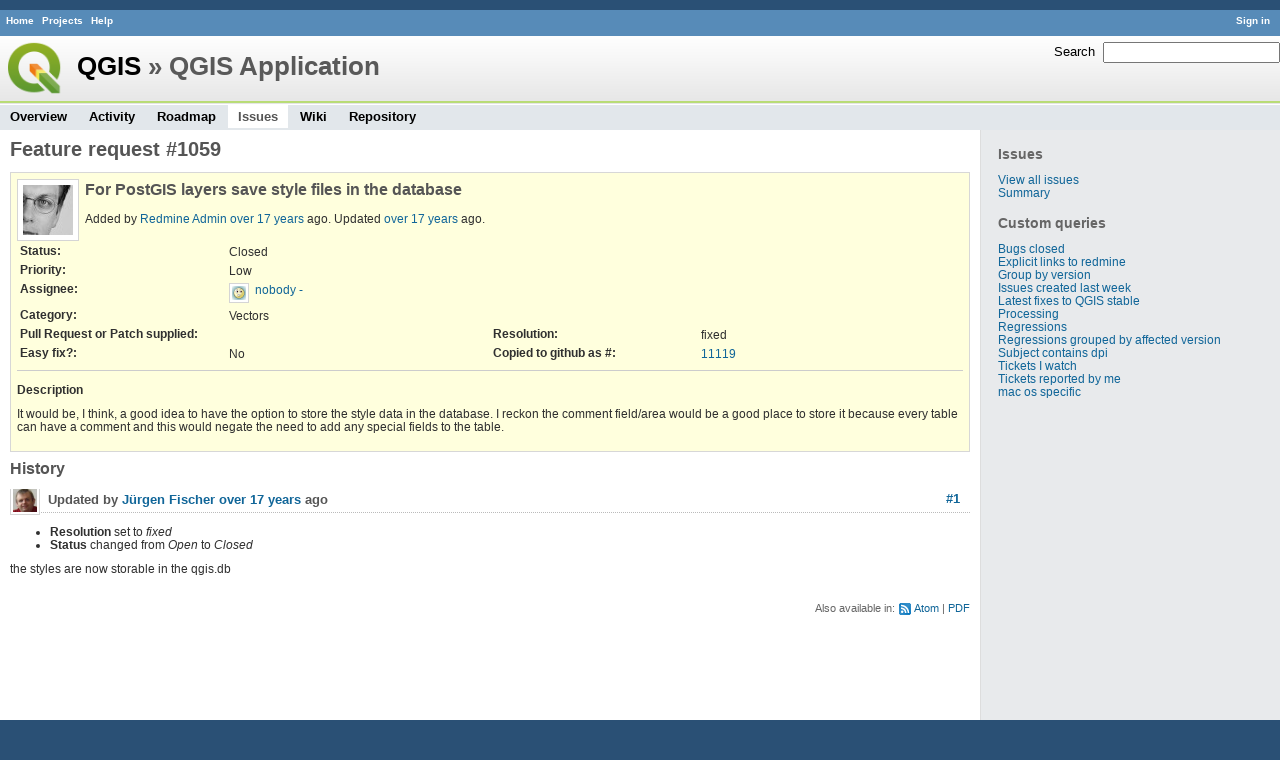

--- FILE ---
content_type: text/html; charset=utf-8
request_url: https://issues.qgis.org/issues/1059
body_size: 2670
content:
<!DOCTYPE html>
<html lang="en">
<head>
<meta charset="utf-8" />
<title>Feature request #1059: For PostGIS layers save style files in the database - QGIS Application - QGIS Issue Tracking</title>
<meta name="description" content="Redmine" />
<meta name="keywords" content="issue,bug,tracker" />
<meta content="authenticity_token" name="csrf-param" />
<meta content="E//sl4TXwHVHYtpQ/GFKToEUBgLS4pVy+YhTy0h+Ko8=" name="csrf-token" />
<link rel='shortcut icon' href='/favicon.ico' />
<link href="/stylesheets/jquery/jquery-ui-1.11.0.css" media="all" rel="stylesheet" />
<link href="/themes/qgis/stylesheets/application.css" media="all" rel="stylesheet" />

<script src="/javascripts/jquery-1.11.1-ui-1.11.0-ujs-3.1.1.js"></script>
<script src="/javascripts/application.js"></script>
<script>
//<![CDATA[
$(window).load(function(){ warnLeavingUnsaved('The current page contains unsaved text that will be lost if you leave this page.'); });
//]]>
</script>


<!-- page specific tags -->
    <link href="https://issues.qgis.org/issues/1059.atom" rel="alternate" title="QGIS Application - Feature request #1059: For PostGIS layers save style files in the database" type="application/atom+xml" />
<script src="/javascripts/context_menu.js"></script><link href="/stylesheets/context_menu.css" media="screen" rel="stylesheet" /></head>
<body class="theme-Qgis project-qgis controller-issues action-show">
<div id="wrapper">
<div id="wrapper2">
<div id="wrapper3">
<div id="top-menu">
    <div id="account">
        <ul><li><a class="login" href="/login">Sign in</a></li></ul>    </div>
    
    <ul><li><a class="home" href="/">Home</a></li>
<li><a class="projects" href="/projects">Projects</a></li>
<li><a class="help" href="http://www.redmine.org/guide">Help</a></li></ul></div>

<div id="header">
    <div id="quick-search">
        <form accept-charset="UTF-8" action="/projects/qgis/search" method="get"><div style="display:none"><input name="utf8" type="hidden" value="&#x2713;" /></div>
        <input name="issues" type="hidden" value="1" />
        <label for='q'>
          <a accesskey="4" href="/projects/qgis/search">Search</a>:
        </label>
        <input accesskey="f" class="small" id="q" name="q" size="20" type="text" />
</form>        
    </div>

    <h1><a class="root" href="/projects/qgis-org?jump=issues">QGIS</a> » QGIS Application</h1>

    <div id="main-menu">
        <ul><li><a class="overview" href="/projects/qgis">Overview</a></li>
<li><a class="activity" href="/projects/qgis/activity">Activity</a></li>
<li><a class="roadmap" href="/projects/qgis/roadmap">Roadmap</a></li>
<li><a class="issues selected" href="/projects/qgis/issues">Issues</a></li>
<li><a class="wiki" href="/projects/qgis/wiki">Wiki</a></li>
<li><a class="repository" href="/projects/qgis/repository">Repository</a></li></ul>
    </div>
</div>

<div id="main" class="">
    <div id="sidebar">
          <h3>Issues</h3>

<ul>
<li><a href="/projects/qgis/issues?set_filter=1">View all issues</a></li>
<li><a href="/projects/qgis/issues/report">Summary</a></li>

</ul>




<h3>Custom queries</h3>
<ul class="queries"><li><a class="query" href="/projects/qgis/issues?query_id=140">Bugs closed</a></li>
<li><a class="query" href="/projects/qgis/issues?query_id=132">Explicit links to redmine</a></li>
<li><a class="query" href="/projects/qgis/issues?query_id=179">Group by version</a></li>
<li><a class="query" href="/projects/qgis/issues?query_id=120">Issues created last week</a></li>
<li><a class="query" href="/projects/qgis/issues?query_id=176">Latest fixes to QGIS stable</a></li>
<li><a class="query" href="/projects/qgis/issues?query_id=185">Processing</a></li>
<li><a class="query" href="/projects/qgis/issues?query_id=139">Regressions</a></li>
<li><a class="query" href="/projects/qgis/issues?query_id=115">Regressions grouped by affected version</a></li>
<li><a class="query" href="/projects/qgis/issues?query_id=145">Subject contains dpi</a></li>
<li><a class="query" href="/projects/qgis/issues?query_id=160">Tickets I watch</a></li>
<li><a class="query" href="/projects/qgis/issues?query_id=128">Tickets reported by me</a></li>
<li><a class="query" href="/projects/qgis/issues?query_id=173">mac os specific</a></li></ul>





        
    </div>

    <div id="content">
        
        <div class="contextual">





</div>


<h2>Feature request #1059</h2>

<div class="issue tracker-2 status-5 priority-3 priority- closed details">

  <img alt="" class="gravatar" default="default" height="50" rating="PG" src="https://secure.gravatar.com/avatar/9c79e1828a783ae995f676843ff2d4f9?rating=PG&amp;size=50&amp;default=wavatar" ssl="true" title="" width="50" />

<div class="subject">
<div><h3>For PostGIS layers save style files in the database</h3></div>
</div>
        <p class="author">
        Added by <a class="user active" href="/users/1">Redmine Admin</a> <a href="/projects/qgis/activity?from=2008-05-05" title="2008-05-05 09:08 AM">over 17 years</a> ago.
        Updated <a href="/projects/qgis/activity?from=2008-06-19" title="2008-06-19 07:09 AM">over 17 years</a> ago.
        </p>

<table class="attributes">
<tr><th class="status">Status:</th><td class="status">Closed</td><th></th><td></td></tr><tr><th class="priority">Priority:</th><td class="priority">Low</td><th></th><td></td></tr><tr><th class="assigned-to">Assignee:</th><td class="assigned-to"><img alt="" class="gravatar" default="default" height="14" rating="PG" src="https://secure.gravatar.com/avatar/af8b410a8317058b2251cd6565f80425?rating=PG&amp;size=14&amp;default=wavatar" ssl="true" title="" width="14" /><a class="user active" href="/users/198">nobody -</a></td><th></th><td></td></tr><tr><th class="category">Category:</th><td class="category">Vectors</td><th></th><td></td></tr>
<tr>
	<th class="cf_8">Pull Request or Patch supplied:</th><td class="cf_8"></td>
	<th class="cf_5">Resolution:</th><td class="cf_5">fixed</td>
</tr>
<tr>
	<th class="cf_14">Easy fix?:</th><td class="cf_14">No</td>
	<th class="cf_16">Copied to github as #:</th><td class="cf_16"><a href="https://github.com/qgis/QGIS/issues/11119">11119</a></td>
</tr>


</table>

<hr />
<div class="description">
  <div class="contextual">
  
  </div>

  <p><strong>Description</strong></p>
  <div class="wiki">
  <p>It would be, I think, a good idea to have the option to store the style data in the database. I reckon the comment field/area would be a good place to store it because every table can have a comment and this would negate the need to add any special fields to the table.</p>
  </div>
</div>






</div>


<div id="history">
<h3>History</h3>
  <div id="change-16784" class="journal has-notes has-details">
    <div id="note-1">
    <h4><a class="journal-link" href="/issues/1059#note-1">#1</a>
    <img alt="" class="gravatar" default="default" height="24" rating="PG" src="https://secure.gravatar.com/avatar/9b12a0ca7cff408bf1cf71bf3ee3bf45?rating=PG&amp;size=24&amp;default=wavatar" ssl="true" title="" width="24" />
    Updated by <a class="user active" href="/users/35">Jürgen Fischer</a> <a href="/projects/qgis/activity?from=2008-06-19" title="2008-06-19 07:09 AM">over 17 years</a> ago</h4>

    <ul class="details">
       <li><strong>Resolution</strong> set to <i>fixed</i></li>
       <li><strong>Status</strong> changed from <i>Open</i> to <i>Closed</i></li>
    </ul>
    <div class="wiki" id="journal-16784-notes"><p>the styles are now storable in the qgis.db</p></div>
    </div>
  </div>
  


</div>


<div style="clear: both;"></div>
<div class="contextual">





</div>


<div style="clear: both;"></div>

<p class="other-formats">Also available in:  <span><a class="atom" href="/issues/1059.atom" rel="nofollow">Atom</a></span>
  <span><a class="pdf" href="/issues/1059.pdf" rel="nofollow">PDF</a></span>
</p>



<script>
//<![CDATA[
contextMenuInit('/issues/context_menu')
//]]>
</script>

        
        <div style="clear:both;"></div>
    </div>
</div>
</div>

<div id="ajax-indicator" style="display:none;"><span>Loading...</span></div>
<div id="ajax-modal" style="display:none;"></div>

<div id="footer">
  <div class="bgl"><div class="bgr">
    Powered by <a href="http://www.redmine.org/">Redmine</a> &copy; 2006-2014 Jean-Philippe Lang
  </div></div>
</div>
</div>
</div>

<script defer src="https://static.cloudflareinsights.com/beacon.min.js/vcd15cbe7772f49c399c6a5babf22c1241717689176015" integrity="sha512-ZpsOmlRQV6y907TI0dKBHq9Md29nnaEIPlkf84rnaERnq6zvWvPUqr2ft8M1aS28oN72PdrCzSjY4U6VaAw1EQ==" data-cf-beacon='{"version":"2024.11.0","token":"ac8be2df3ab74d3aaa486243ef005a36","r":1,"server_timing":{"name":{"cfCacheStatus":true,"cfEdge":true,"cfExtPri":true,"cfL4":true,"cfOrigin":true,"cfSpeedBrain":true},"location_startswith":null}}' crossorigin="anonymous"></script>
</body>
</html>
